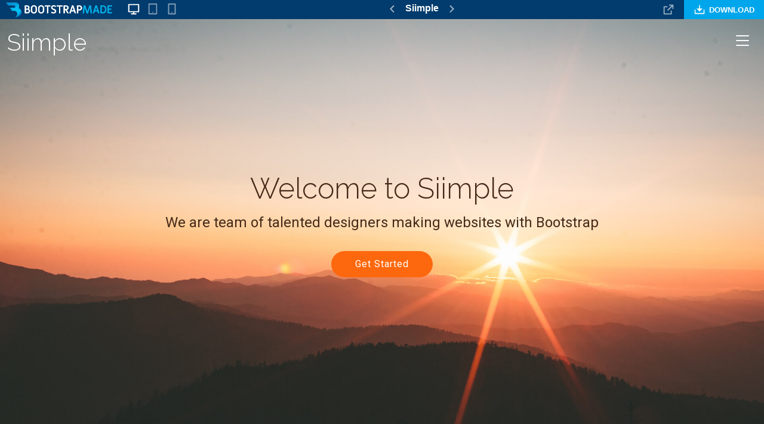

--- FILE ---
content_type: text/html; charset=UTF-8
request_url: https://bootstrapmade.com/demo/Siimple/
body_size: 1011
content:
<!DOCTYPE html>
<html>

<head>
  <meta charset="UTF-8">
  <meta name="viewport" content="width=device-width, initial-scale=1.0">
  <title>Siimple Bootstrap Template Demo</title>
  <meta name="robots" content="noindex, nofollow">
    <link rel="stylesheet" href="https://bootstrapmade.com/assets/css/demo.css?v=117">
  </head>

<body>
  <header id="header">

    <div class="logo">
      <a href="https://bootstrapmade.com/" rel="home" title="Back to BootstrapMade Homepage"><img alt="BootstrapMade" src="https://bootstrapmade.com/assets/img/logo.png"></a>
    </div>
    <div class="preview-devices">
      <ul>
        <li class="preview-test preview-devices-active" id="preview-test-desktop" title="Desktop preview of the  Siimple template"><a href=""><svg class="icon icon-preview"  fill="currentColor"><use xlink:href="https://bootstrapmade.com/assets/img/icons.svg#preview"/></svg></a></li>
        <li class="preview-test" id="preview-test-tablet" title="Tablet preview of the Siimple template"><a href=""><svg class="icon icon-tablet"  fill="currentColor"><use xlink:href="https://bootstrapmade.com/assets/img/icons.svg#tablet"/></svg></a></li>
        <li class="preview-test" id="preview-test-mobile" title="Mobile preview of the Siimple template"><a href=""><svg class="icon icon-smartphone"  fill="currentColor"><use xlink:href="https://bootstrapmade.com/assets/img/icons.svg#smartphone"/></svg></a></li>
      </ul>
    </div>

    <div class="current-template">
              <a href="https://bootstrapmade.com/demo/WeBuild/" title="Previous Template: WeBuild" target="_top"><svg class="icon icon-chevron-left"  fill="currentColor"><use xlink:href="https://bootstrapmade.com/assets/img/icons.svg#chevron-left"/></svg></a>
            <a class="template-home" href="https://bootstrapmade.com/free-bootstrap-landing-page/" title="Siimple Template Home Page">Siimple</a>
            <a href="https://bootstrapmade.com/demo/Amoeba/" title="Next Template: Amoeba" target="_top"><svg class="icon icon-chevron-right"  fill="currentColor"><use xlink:href="https://bootstrapmade.com/assets/img/icons.svg#chevron-right"/></svg></a>
          </div>
    
    <div class="navigate">
      <a href="https://bootstrapmade.com/content/demo/Siimple/" target="_top" title="Hide the demo bar"><svg class="icon icon-external-link"  fill="currentColor"><use xlink:href="https://bootstrapmade.com/assets/img/icons.svg#external-link"/></svg></a>
      <a class="download" href="https://bootstrapmade.com/free-bootstrap-landing-page/#download" title="Download the Siimple Template"><svg class="icon icon-download"  fill="currentColor"><use xlink:href="https://bootstrapmade.com/assets/img/icons.svg#download"/></svg> <span>Download</span></a>
    </div>

  </header>


  <div id="preview">
    <iframe id="preview-frame" class="preview-desktop" src="https://bootstrapmade.com/content/demo/Siimple/" frameborder="0"></iframe>
  </div>

  <script src="https://bootstrapmade.com/assets/js/demo.js?v=117"></script>
  <script async src="https://www.googletagmanager.com/gtag/js?id=G-P7JSYB1CSP"></script><script>window.dataLayer = window.dataLayer || []; function gtag(){dataLayer.push(arguments);} gtag('js', new Date()); gtag('config', 'G-P7JSYB1CSP');</script>
<script defer src="https://static.cloudflareinsights.com/beacon.min.js/vcd15cbe7772f49c399c6a5babf22c1241717689176015" integrity="sha512-ZpsOmlRQV6y907TI0dKBHq9Md29nnaEIPlkf84rnaERnq6zvWvPUqr2ft8M1aS28oN72PdrCzSjY4U6VaAw1EQ==" data-cf-beacon='{"version":"2024.11.0","token":"68c5ca450bae485a842ff76066d69420","server_timing":{"name":{"cfCacheStatus":true,"cfEdge":true,"cfExtPri":true,"cfL4":true,"cfOrigin":true,"cfSpeedBrain":true},"location_startswith":null}}' crossorigin="anonymous"></script>
</body>

</html>


--- FILE ---
content_type: text/html
request_url: https://bootstrapmade.com/content/demo/Siimple/
body_size: 3873
content:
<!DOCTYPE html>
<html lang="en">

<head>
  <meta charset="utf-8">
  <meta content="width=device-width, initial-scale=1.0" name="viewport">
  <title>Index - Siimple Bootstrap Template</title>
  <meta name="description" content="">
  <meta name="keywords" content="">

  <meta name="robots" content="noindex, nofollow">

  <!-- Favicons -->
  <link href="assets/img/favicon.png" rel="icon">
  <link href="assets/img/apple-touch-icon.png" rel="apple-touch-icon">

  <!-- Fonts -->
  <link href="https://fonts.googleapis.com" rel="preconnect">
  <link href="https://fonts.gstatic.com" rel="preconnect" crossorigin>
  <link href="https://fonts.googleapis.com/css2?family=Roboto:ital,wght@0,100;0,300;0,400;0,500;0,700;0,900;1,100;1,300;1,400;1,500;1,700;1,900&family=Poppins:ital,wght@0,100;0,200;0,300;0,400;0,500;0,600;0,700;0,800;0,900;1,100;1,200;1,300;1,400;1,500;1,600;1,700;1,800;1,900&family=Raleway:ital,wght@0,100;0,200;0,300;0,400;0,500;0,600;0,700;0,800;0,900;1,100;1,200;1,300;1,400;1,500;1,600;1,700;1,800;1,900&display=swap" rel="stylesheet">

  <!-- Vendor CSS Files -->
  <link href="../../vendors/bootstrap/css/bootstrap.min.css" rel="stylesheet">
  <link href="../../vendors/bootstrap-icons/bootstrap-icons.css" rel="stylesheet">
  <link href="../../vendors/aos/aos.css" rel="stylesheet">

  <!-- Main CSS File -->
  <link href="assets/css/main.css" rel="stylesheet">

  <!-- =======================================================
  * Template Name: Siimple
  * Template URL: https://bootstrapmade.com/free-bootstrap-landing-page/
  * Updated: Aug 07 2024 with Bootstrap v5.3.3
  * Author: BootstrapMade.com
  * License: https://bootstrapmade.com/license/
  ======================================================== -->
</head>

<body class="index-page">

  <header id="header" class="header d-flex align-items-center fixed-top">
    <div class="container-fluid position-relative d-flex align-items-center justify-content-between">

      <a href="index.html" class="logo d-flex align-items-center">
        <!-- Uncomment the line below if you also wish to use an image logo -->
        <!-- <img src="assets/img/logo.png" alt=""> -->
        <h1 class="sitename">Siimple</h1>
      </a>

      <nav id="navmenu" class="navmenu">
        <ul>
          <li><a href="#hero" class="active">Home</a></li>
          <li><a href="#about">About</a></li>
          <li><a href="#why-us">Why Us</a></li>
          <li><a href="#services">Services</a></li>
          <li class="dropdown"><a href="#"><span>Dropdown</span> <i class="bi bi-chevron-down toggle-dropdown"></i></a>
            <ul>
              <li><a href="#">Dropdown 1</a></li>
              <li class="dropdown"><a href="#"><span>Deep Dropdown</span> <i class="bi bi-chevron-down toggle-dropdown"></i></a>
                <ul>
                  <li><a href="#">Deep Dropdown 1</a></li>
                  <li><a href="#">Deep Dropdown 2</a></li>
                  <li><a href="#">Deep Dropdown 3</a></li>
                  <li><a href="#">Deep Dropdown 4</a></li>
                  <li><a href="#">Deep Dropdown 5</a></li>
                </ul>
              </li>
              <li><a href="#">Dropdown 2</a></li>
              <li><a href="#">Dropdown 3</a></li>
              <li><a href="#">Dropdown 4</a></li>
            </ul>
          </li>
          <li><a href="#contact">Contact</a></li>
        </ul>
        <i class="mobile-nav-toggle d-xl-none bi bi-list"></i>
      </nav>

    </div>
  </header>

  <main class="main">

    <!-- Hero Section -->
    <section id="hero" class="hero section">

      <img src="assets/img/hero-bg.jpg" alt="" data-aos="fade-in" class="">

      <div class="container text-center" data-aos="fade-up" data-aos-delay="100">
        <div class="row justify-content-center">
          <div class="col-lg-8">
            <h2>Welcome to Siimple</h2>
            <p>We are team of talented designers making websites with Bootstrap</p>
            <a href="#about" class="btn-get-started">Get Started</a>
          </div>
        </div>
      </div>

    </section><!-- /Hero Section -->

    <!-- About Section -->
    <section id="about" class="about section">

      <!-- Section Title -->
      <div class="container section-title" data-aos="fade-up">
        <h2>About Us</h2>
        <p>Necessitatibus eius consequatur ex aliquid fuga eum quidem sint consectetur velit</p>
      </div><!-- End Section Title -->

      <div class="container" data-aos="fade-up" data-aos-delay="100">

        <div class="row gy-4">
          <div class="col-lg-6">
            <img src="assets/img/about.jpg" class="img-fluid" alt="">
          </div>
          <div class="col-lg-6 content">
            <h3>Voluptatem dignissimos provident</h3>
            <p class="fst-italic">
              Lorem ipsum dolor sit amet, consectetur adipiscing elit, sed do eiusmod tempor incididunt ut labore et dolore
              magna aliqua.
            </p>
            <ul>
              <li><i class="bi bi-check2-all"></i> <span>Ullamco laboris nisi ut aliquip ex ea commodo consequat.</span></li>
              <li><i class="bi bi-check2-all"></i> <span>Duis aute irure dolor in reprehenderit in voluptate velit.</span></li>
              <li><i class="bi bi-check2-all"></i> <span>Ullamco laboris nisi ut aliquip ex ea commodo consequat. Duis aute irure dolor in reprehenderit in voluptate trideta storacalaperda mastiro dolore eu fugiat nulla pariatur.</span></li>
            </ul>
            <p>
              Ullamco laboris nisi ut aliquip ex ea commodo consequat. Duis aute irure dolor in reprehenderit in voluptate
              velit esse cillum dolore eu fugiat nulla pariatur. Excepteur sint occaecat cupidatat non proident
            </p>
          </div>
        </div>

      </div>

    </section><!-- /About Section -->

    <!-- Why Us Section -->
    <section id="why-us" class="why-us section">

      <!-- Section Title -->
      <div class="container section-title" data-aos="fade-up">
        <h2>Why Us</h2>
        <p>Necessitatibus eius consequatur ex aliquid fuga eum quidem sint consectetur velit</p>
      </div><!-- End Section Title -->

      <div class="container">

        <div class="row gy-4" data-aos="fade-up" data-aos-delay="100">

          <div class="col-md-4">
            <div class="card">
              <div class="img">
                <img src="assets/img/why-us-1.jpg" alt="" class="img-fluid">
                <div class="icon"><i class="bi bi-hdd-stack"></i></div>
              </div>
              <h2 class="title"><a href="#" class="stretched-link">Our Mission</a></h2>
              <p>
                Lorem ipsum dolor sit amet, consectetur elit, sed do eiusmod tempor ut labore et dolore magna aliqua. Ut enim ad minim veniam, quis nostrud exercitation ullamco laboris nisi ut aliquip ex ea commodo consequat.
              </p>
            </div>
          </div><!-- End Card Item -->

          <div class="col-md-4" data-aos="fade-up" data-aos-delay="200">
            <div class="card">
              <div class="img">
                <img src="assets/img/why-us-2.jpg" alt="" class="img-fluid">
                <div class="icon"><i class="bi bi-brightness-high"></i></div>
              </div>
              <h2 class="title"><a href="#" class="stretched-link">Our Plan</a></h2>
              <p>
                Sed ut perspiciatis unde omnis iste natus error sit voluptatem doloremque laudantium, totam rem aperiam, eaque ipsa quae ab illo inventore veritatis et quasi architecto beatae vitae dicta sunt explicabo.
              </p>
            </div>
          </div><!-- End Card Item -->

          <div class="col-md-4" data-aos="fade-up" data-aos-delay="300">
            <div class="card">
              <div class="img">
                <img src="assets/img/why-us-3.jpg" alt="" class="img-fluid">
                <div class="icon"><i class="bi bi-calendar4-week"></i></div>
              </div>
              <h2 class="title"><a href="#" class="stretched-link">Our Vision</a></h2>
              <p>
                Nemo enim ipsam voluptatem quia voluptas sit aut odit aut fugit, sed quia magni dolores eos qui ratione voluptatem sequi nesciunt Neque porro quisquam est, qui dolorem ipsum quia dolor sit amet.
              </p>
            </div>
          </div><!-- End Card Item -->

        </div>

      </div>

    </section><!-- /Why Us Section -->

    <!-- Services Section -->
    <section id="services" class="services section light-background">

      <!-- Section Title -->
      <div class="container section-title" data-aos="fade-up">
        <h2>Services</h2>
        <p>Necessitatibus eius consequatur ex aliquid fuga eum quidem sint consectetur velit</p>
      </div><!-- End Section Title -->

      <div class="container">

        <div class="row gy-4">

          <div class="col-lg-4 col-md-6" data-aos="fade-up" data-aos-delay="100">
            <div class="service-item  position-relative">
              <div class="icon">
                <i class="bi bi-activity"></i>
              </div>
              <a href="service-details.html" class="stretched-link">
                <h3>Nesciunt Mete</h3>
              </a>
              <p>Provident nihil minus qui consequatur non omnis maiores. Eos accusantium minus dolores iure perferendis tempore et consequatur.</p>
            </div>
          </div><!-- End Service Item -->

          <div class="col-lg-4 col-md-6" data-aos="fade-up" data-aos-delay="200">
            <div class="service-item position-relative">
              <div class="icon">
                <i class="bi bi-broadcast"></i>
              </div>
              <a href="service-details.html" class="stretched-link">
                <h3>Eosle Commodi</h3>
              </a>
              <p>Ut autem aut autem non a. Sint sint sit facilis nam iusto sint. Libero corrupti neque eum hic non ut nesciunt dolorem.</p>
            </div>
          </div><!-- End Service Item -->

          <div class="col-lg-4 col-md-6" data-aos="fade-up" data-aos-delay="300">
            <div class="service-item position-relative">
              <div class="icon">
                <i class="bi bi-easel"></i>
              </div>
              <a href="service-details.html" class="stretched-link">
                <h3>Ledo Markt</h3>
              </a>
              <p>Ut excepturi voluptatem nisi sed. Quidem fuga consequatur. Minus ea aut. Vel qui id voluptas adipisci eos earum corrupti.</p>
            </div>
          </div><!-- End Service Item -->

          <div class="col-lg-4 col-md-6" data-aos="fade-up" data-aos-delay="400">
            <div class="service-item position-relative">
              <div class="icon">
                <i class="bi bi-bounding-box-circles"></i>
              </div>
              <a href="service-details.html" class="stretched-link">
                <h3>Asperiores Commodit</h3>
              </a>
              <p>Non et temporibus minus omnis sed dolor esse consequatur. Cupiditate sed error ea fuga sit provident adipisci neque.</p>
              <a href="service-details.html" class="stretched-link"></a>
            </div>
          </div><!-- End Service Item -->

          <div class="col-lg-4 col-md-6" data-aos="fade-up" data-aos-delay="500">
            <div class="service-item position-relative">
              <div class="icon">
                <i class="bi bi-calendar4-week"></i>
              </div>
              <a href="service-details.html" class="stretched-link">
                <h3>Velit Doloremque</h3>
              </a>
              <p>Cumque et suscipit saepe. Est maiores autem enim facilis ut aut ipsam corporis aut. Sed animi at autem alias eius labore.</p>
              <a href="service-details.html" class="stretched-link"></a>
            </div>
          </div><!-- End Service Item -->

          <div class="col-lg-4 col-md-6" data-aos="fade-up" data-aos-delay="600">
            <div class="service-item position-relative">
              <div class="icon">
                <i class="bi bi-chat-square-text"></i>
              </div>
              <a href="service-details.html" class="stretched-link">
                <h3>Dolori Architecto</h3>
              </a>
              <p>Hic molestias ea quibusdam eos. Fugiat enim doloremque aut neque non et debitis iure. Corrupti recusandae ducimus enim.</p>
              <a href="service-details.html" class="stretched-link"></a>
            </div>
          </div><!-- End Service Item -->

        </div>

      </div>

    </section><!-- /Services Section -->

    <!-- Contact Section -->
    <section id="contact" class="contact section">

      <!-- Section Title -->
      <div class="container section-title" data-aos="fade-up">
        <h2>Contact Us</h2>
        <p>Necessitatibus eius consequatur ex aliquid fuga eum quidem sint consectetur velit</p>
      </div><!-- End Section Title -->

      <div class="container" data-aos="fade-up" data-aos-delay="100">

        <div class="row gy-4" data-aos="fade-up" data-aos-delay="200">

          <div class="col-lg-4">
            <div class="info-item d-flex flex-column justify-content-center align-items-center">
              <i class="bi bi-geo-alt"></i>
              <h3>Address</h3>
              <p>A108 Adam Street, New York, NY 535022</p>
            </div>
          </div><!-- End Info Item -->

          <div class="col-lg-4">
            <div class="info-item d-flex flex-column justify-content-center align-items-center info-item-borders">
              <i class="bi bi-telephone"></i>
              <h3>Call Us</h3>
              <p>+1 5589 55488 55</p>
            </div>
          </div><!-- End Info Item -->

          <div class="col-lg-4">
            <div class="info-item d-flex flex-column justify-content-center align-items-center">
              <i class="bi bi-envelope"></i>
              <h3>Email Us</h3>
              <p><a href="/cdn-cgi/l/email-protection" class="__cf_email__" data-cfemail="f79e999198b7928f969a879b92d994989a">[email&#160;protected]</a></p>
            </div>
          </div><!-- End Info Item -->

        </div>

        <form action="forms/contact.php" method="post" class="php-email-form" data-aos="fade-up" data-aos-delay="300">
          <div class="row gy-4">

            <div class="col-md-6">
              <input type="text" name="name" class="form-control" placeholder="Your Name" required="">
            </div>

            <div class="col-md-6 ">
              <input type="email" class="form-control" name="email" placeholder="Your Email" required="">
            </div>

            <div class="col-md-12">
              <input type="text" class="form-control" name="subject" placeholder="Subject" required="">
            </div>

            <div class="col-md-12">
              <textarea class="form-control" name="message" rows="6" placeholder="Message" required=""></textarea>
            </div>

            <div class="col-md-12 text-center">
              <div class="loading">Loading</div>
              <div class="error-message"></div>
              <div class="sent-message">Your message has been sent. Thank you!</div>

              <button type="submit">Send Message</button>
            </div>

          </div>
        </form><!-- End Contact Form -->

      </div>

    </section><!-- /Contact Section -->

  </main>

  <footer id="footer" class="footer light-background">
    <div class="container">
      <h3 class="sitename">Siimple</h3>
      <p>Et aut eum quis fuga eos sunt ipsa nihil. Labore corporis magni eligendi fuga maxime saepe commodi placeat.</p>
      <div class="social-links d-flex justify-content-center">
        <a href=""><i class="bi bi-twitter-x"></i></a>
        <a href=""><i class="bi bi-facebook"></i></a>
        <a href=""><i class="bi bi-instagram"></i></a>
        <a href=""><i class="bi bi-skype"></i></a>
        <a href=""><i class="bi bi-linkedin"></i></a>
      </div>
      <div class="container">
        <div class="copyright">
          <span>Copyright</span> <strong class="px-1 sitename">Siimple</strong> <span>All Rights Reserved</span>
        </div>
        <div class="credits">
          <!-- All the links in the footer should remain intact. -->
          <!-- You can delete the links only if you've purchased the pro version. -->
          <!-- Licensing information: https://bootstrapmade.com/license/ -->
          <!-- Purchase the pro version with working PHP/AJAX contact form: [buy-url] -->
          Designed by <a href="https://bootstrapmade.com/">BootstrapMade</a>
        </div>
      </div>
    </div>
  </footer>

  <!-- Scroll Top -->
  <a href="#" id="scroll-top" class="scroll-top d-flex align-items-center justify-content-center"><i class="bi bi-arrow-up-short"></i></a>

  <!-- Preloader -->
  <div id="preloader"></div>

  <!-- Vendor JS Files -->
  <script data-cfasync="false" src="/cdn-cgi/scripts/5c5dd728/cloudflare-static/email-decode.min.js"></script><script src="../../vendors/bootstrap/js/bootstrap.bundle.min.js"></script>
  <script src="../../vendors/php-email-form/validate.js"></script>
  <script src="../../vendors/aos/aos.js"></script>

  <!-- Main JS File -->
  <script src="assets/js/main.js"></script>

<script defer src="https://static.cloudflareinsights.com/beacon.min.js/vcd15cbe7772f49c399c6a5babf22c1241717689176015" integrity="sha512-ZpsOmlRQV6y907TI0dKBHq9Md29nnaEIPlkf84rnaERnq6zvWvPUqr2ft8M1aS28oN72PdrCzSjY4U6VaAw1EQ==" data-cf-beacon='{"version":"2024.11.0","token":"68c5ca450bae485a842ff76066d69420","server_timing":{"name":{"cfCacheStatus":true,"cfEdge":true,"cfExtPri":true,"cfL4":true,"cfOrigin":true,"cfSpeedBrain":true},"location_startswith":null}}' crossorigin="anonymous"></script>
</body>

</html>

--- FILE ---
content_type: text/css
request_url: https://bootstrapmade.com/assets/css/demo.css?v=117
body_size: 421
content:
*,::after,::before{box-sizing:border-box}body,html{height:100%}body{margin:0;overflow:hidden;background:#000 url(../img/demo-bg.jpg) 0 0 repeat;position:relative;font-family:-apple-system,BlinkMacSystemFont,"Segoe UI",Roboto,Helvetica,Arial,sans-serif,"Apple Color Emoji","Segoe UI Emoji","Segoe UI Symbol"}#header{position:absolute;left:0;right:0;top:0;height:32px;background:#023b6d;display:flex;align-items:center}.logo{padding-left:10px}.logo img{height:25px}.logo a{display:flex}.logo strong{margin-left:6px;text-transform:uppercase}.logo strong span{color:#00a6eb}@media (max-width:768px){.logo{display:none}}.preview-devices{margin-top:2px}.preview-devices ul{margin:0 0 0 20px;padding:0;list-style:none;list-style-type:none;display:flex;align-items:center}.preview-devices a{transition:.3s;color:rgba(255,255,255,.5);display:inline-block;padding:5px 5px}.preview-devices a .icon{width:22px;height:22px}.preview-devices a:hover{color:#fff}.preview-devices .preview-devices-active a{color:#fff}@media (max-width:1024px){.preview-devices{display:none}}.navigate{display:flex;margin-left:auto;align-items:center}.navigate .icon{width:22px;height:22px}.navigate a{transition:.3s;color:rgba(255,255,255,.6);display:flex;align-items:center;justify-content:center;text-decoration:none}.navigate a:hover{color:#fff}.navigate .download{background:#00a6eb;color:#fff;font-size:13px;padding:0 16px;height:32px;font-weight:700;text-transform:uppercase;margin-left:15px;white-space:nowrap}.navigate .download .icon{width:20px;height:20px}.navigate .download span{padding-left:6px}.navigate .download:hover{background:#00b4ff}@media (max-width:768px){.navigate .download{padding:0 10px;font-size:12px;margin-left:10px}.navigate .download .icon{display:none}}.current-template{margin-top:-2px;display:flex;align-items:center;justify-content:center;padding-left:10px}@media (min-width:768px){.current-template{padding-left:0;margin-left:auto}}.current-template .icon{width:24px;height:24px}.current-template a{transition:.3s;color:rgba(255,255,255,.6);display:flex;align-items:center;justify-content:center;text-decoration:none}.current-template a:hover{color:#fff}.current-template .template-home{font-size:16px;padding:0;font-weight:700;color:#fff;margin:-2px 10px 0 10px;line-height:0;text-decoration:none}#preview{position:absolute;left:0;right:0;top:32px;bottom:0;transition:all .2s}#preview-frame{border:0;position:absolute}.preview-desktop{left:0;width:100%;height:100%}.preview-tablet{width:768px;height:100%;left:calc(50% - 384px)}.preview-mobile{width:380px;height:680px;left:calc(50% - 190px);top:0;margin-top:20px}

--- FILE ---
content_type: text/css
request_url: https://bootstrapmade.com/content/demo/Siimple/assets/css/main.css
body_size: 3873
content:
/**
* Template Name: Siimple
* Template URL: https://bootstrapmade.com/free-bootstrap-landing-page/
* Updated: Aug 07 2024 with Bootstrap v5.3.3
* Author: BootstrapMade.com
* License: https://bootstrapmade.com/license/
*/

/*--------------------------------------------------------------
# Font & Color Variables
# Help: https://bootstrapmade.com/color-system/
--------------------------------------------------------------*/
/* Fonts */
:root {
  --default-font: "Roboto",  system-ui, -apple-system, "Segoe UI", Roboto, "Helvetica Neue", Arial, "Noto Sans", "Liberation Sans", sans-serif, "Apple Color Emoji", "Segoe UI Emoji", "Segoe UI Symbol", "Noto Color Emoji";
  --heading-font: "Raleway",  sans-serif;
  --nav-font: "Poppins",  sans-serif;
}

/* Global Colors - The following color variables are used throughout the website. Updating them here will change the color scheme of the entire website */
:root { 
  --background-color: #ffffff; /* Background color for the entire website, including individual sections */
  --default-color: #444444; /* Default color used for the majority of the text content across the entire website */
  --heading-color: #462918; /* Color for headings, subheadings and title throughout the website */
  --accent-color: #fd680e; /* Accent color that represents your brand on the website. It's used for buttons, links, and other elements that need to stand out */
  --surface-color: #ffffff; /* The surface color is used as a background of boxed elements within sections, such as cards, icon boxes, or other elements that require a visual separation from the global background. */
  --contrast-color: #ffffff; /* Contrast color for text, ensuring readability against backgrounds of accent, heading, or default colors. */
}

/* Nav Menu Colors - The following color variables are used specifically for the navigation menu. They are separate from the global colors to allow for more customization options */
:root {
  --nav-color: #ffffff;  /* The default color of the main navmenu links */
  --nav-hover-color: #fd680e; /* Applied to main navmenu links when they are hovered over or active */
  --nav-mobile-background-color: #0a0a0a; /* Used as the background color for mobile navigation menu */
  --nav-dropdown-background-color: #3b3b3b; /* Used as the background color for dropdown items that appear when hovering over primary navigation items */
  --nav-dropdown-color: #ffffff; /* Used for navigation links of the dropdown items in the navigation menu. */
  --nav-dropdown-hover-color: #fd680e; /* Similar to --nav-hover-color, this color is applied to dropdown navigation links when they are hovered over. */
}

/* Color Presets - These classes override global colors when applied to any section or element, providing reuse of the sam color scheme. */

.light-background {
  --background-color: #f8f4f2;
  --surface-color: #ffffff;
}

.dark-background {
  --background-color: #6f6f6f;
  --default-color: #ffffff;
  --heading-color: #ffffff;
  --surface-color: #898989;
  --contrast-color: #ffffff;
}

/* Smooth scroll */
:root {
  scroll-behavior: smooth;
}

/*--------------------------------------------------------------
# General Styling & Shared Classes
--------------------------------------------------------------*/
body {
  color: var(--default-color);
  background-color: var(--background-color);
  font-family: var(--default-font);
}

a {
  color: var(--accent-color);
  text-decoration: none;
  transition: 0.3s;
}

a:hover {
  color: color-mix(in srgb, var(--accent-color), transparent 25%);
  text-decoration: none;
}

h1,
h2,
h3,
h4,
h5,
h6 {
  color: var(--heading-color);
  font-family: var(--heading-font);
}

/* PHP Email Form Messages
------------------------------*/
.php-email-form .error-message {
  display: none;
  background: #df1529;
  color: #ffffff;
  text-align: left;
  padding: 15px;
  margin-bottom: 24px;
  font-weight: 600;
}

.php-email-form .sent-message {
  display: none;
  color: #ffffff;
  background: #059652;
  text-align: center;
  padding: 15px;
  margin-bottom: 24px;
  font-weight: 600;
}

.php-email-form .loading {
  display: none;
  background: var(--surface-color);
  text-align: center;
  padding: 15px;
  margin-bottom: 24px;
}

.php-email-form .loading:before {
  content: "";
  display: inline-block;
  border-radius: 50%;
  width: 24px;
  height: 24px;
  margin: 0 10px -6px 0;
  border: 3px solid var(--accent-color);
  border-top-color: var(--surface-color);
  animation: php-email-form-loading 1s linear infinite;
}

@keyframes php-email-form-loading {
  0% {
    transform: rotate(0deg);
  }

  100% {
    transform: rotate(360deg);
  }
}

/*--------------------------------------------------------------
# Global Header
--------------------------------------------------------------*/
.header {
  --background-color: rgba(0, 0, 0, 0);
  --default-color: #ffffff;
  --heading-color: #ffffff;
  color: var(--default-color);
  background-color: var(--background-color);
  padding: 15px 0;
  transition: all 0.5s;
  z-index: 997;
}

.header .logo {
  line-height: 1;
}

.header .logo img {
  max-height: 32px;
  margin-right: 8px;
}

.header .logo h1 {
  font-size: 40px;
  margin: 0;
  font-weight: 300;
  color: var(--heading-color);
}

/* Global Header on Scroll
------------------------------*/
.scrolled .header {
  --background-color: #6f6f6f;
}

/*--------------------------------------------------------------
# Navigation Menu
--------------------------------------------------------------*/
/* Navmenu */
.mobile-nav-toggle {
  color: var(--nav-color);
  position: fixed;
  top: 20px;
  right: 20px;
  font-size: 32px;
  line-height: 0;
  cursor: pointer;
  display: block !important;
  z-index: 998;
  transition: 0.3s;
}

.mobile-nav-toggle:hover {
  color: var(--nav-hover-color);
}

.navmenu {
  position: fixed;
  top: 0;
  bottom: 0;
  right: -300px;
  z-index: 997;
  transition: 0.3s;
  width: 300px;
  overflow: hidden;
}

.navmenu ul {
  display: block;
  list-style: none;
  padding: 10px 0;
  margin: 0;
  overflow-y: auto;
  transition: 0.3s;
  z-index: 998;
}

.navmenu a,
.navmenu a:focus {
  color: var(--nav-dropdown-color);
  padding: 10px 20px;
  font-family: var(--nav-font);
  font-size: 17px;
  font-weight: 500;
  display: flex;
  align-items: center;
  justify-content: space-between;
  white-space: nowrap;
  transition: 0.3s;
}

.navmenu a i,
.navmenu a:focus i {
  font-size: 12px;
  line-height: 0;
  margin-left: 5px;
  width: 30px;
  height: 30px;
  display: flex;
  align-items: center;
  justify-content: center;
  border-radius: 50%;
  transition: 0.3s;
  background-color: color-mix(in srgb, var(--accent-color), transparent 90%);
}

.navmenu a i:hover,
.navmenu a:focus i:hover {
  background-color: var(--accent-color);
  color: var(--contrast-color);
}

.navmenu a:hover,
.navmenu .active,
.navmenu .active:focus {
  color: var(--nav-dropdown-hover-color);
}

.navmenu .active i,
.navmenu .active:focus i {
  background-color: var(--accent-color);
  color: var(--contrast-color);
  transform: rotate(180deg);
}

.navmenu .dropdown ul {
  position: static;
  display: none;
  z-index: 99;
  padding: 10px 0;
  margin: 10px 20px;
  box-shadow: none;
  transition: all 0.5s ease-in-out;
}

.navmenu .dropdown>.dropdown-active {
  display: block;
  background-color: var(--nav-dropdown-background-color);
  border: 1px solid color-mix(in srgb, var(--nav-dropdown-color), transparent 90%);
}

.mobile-nav-active {
  overflow: hidden;
}

.mobile-nav-active .mobile-nav-toggle {
  right: 310px;
  font-size: 36px;
}

.mobile-nav-active .navmenu {
  position: fixed;
  overflow: hidden;
  top: 0;
  bottom: 0;
  right: 0;
  background-color: var(--nav-mobile-background-color);
  transition: 0.3s;
}

/*--------------------------------------------------------------
# Global Footer
--------------------------------------------------------------*/
.footer {
  color: var(--default-color);
  background-color: var(--background-color);
  font-size: 14px;
  text-align: center;
  padding: 30px 0;
  position: relative;
}

.footer h3 {
  font-size: 36px;
  font-weight: 300;
  position: relative;
  padding: 0;
  margin: 0 0 15px 0;
}

.footer p {
  font-size: 15;
  font-style: italic;
  padding: 0;
  margin: 0 0 30px 0;
}

.footer .social-links {
  margin: 0 0 30px 0;
}

.footer .social-links a {
  font-size: 16px;
  display: flex;
  align-items: center;
  justify-content: center;
  background: var(--accent-color);
  color: var(--contrast-color);
  line-height: 1;
  margin: 0 4px;
  border-radius: 50%;
  text-align: center;
  width: 36px;
  height: 36px;
  transition: 0.3s;
}

.footer .social-links a:hover {
  background: color-mix(in srgb, var(--accent-color), transparent 20%);
  text-decoration: none;
}

.footer .copyright {
  padding-top: 25px;
  border-top: 1px solid color-mix(in srgb, var(--default-color), transparent 90%);
}

.footer .credits {
  font-size: 13px;
  padding-top: 5px;
}

/*--------------------------------------------------------------
# Preloader
--------------------------------------------------------------*/
#preloader {
  position: fixed;
  inset: 0;
  z-index: 9999;
  overflow: hidden;
  background-color: var(--background-color);
  transition: all 0.6s ease-out;
}

#preloader:before {
  content: "";
  position: fixed;
  top: calc(50% - 30px);
  left: calc(50% - 30px);
  border: 6px solid var(--accent-color);
  border-top-color: color-mix(in srgb, var(--accent-color), transparent 90%);
  border-radius: 50%;
  width: 60px;
  height: 60px;
  animation: animate-preloader 1s linear infinite;
}

@keyframes animate-preloader {
  0% {
    transform: rotate(0deg);
  }

  100% {
    transform: rotate(360deg);
  }
}

/*--------------------------------------------------------------
# Scroll Top Button
--------------------------------------------------------------*/
.scroll-top {
  position: fixed;
  visibility: hidden;
  opacity: 0;
  right: 15px;
  bottom: -15px;
  z-index: 99999;
  background-color: var(--accent-color);
  width: 44px;
  height: 44px;
  border-radius: 50px;
  transition: all 0.4s;
}

.scroll-top i {
  font-size: 24px;
  color: var(--contrast-color);
  line-height: 0;
}

.scroll-top:hover {
  background-color: color-mix(in srgb, var(--accent-color), transparent 20%);
  color: var(--contrast-color);
}

.scroll-top.active {
  visibility: visible;
  opacity: 1;
  bottom: 15px;
}

/*--------------------------------------------------------------
# Disable aos animation delay on mobile devices
--------------------------------------------------------------*/
@media screen and (max-width: 768px) {
  [data-aos-delay] {
    transition-delay: 0 !important;
  }
}

/*--------------------------------------------------------------
# Global Page Titles & Breadcrumbs
--------------------------------------------------------------*/
.page-title {
  color: var(--default-color);
  background-color: var(--background-color);
  padding: 160px 0 80px 0;
  text-align: center;
  position: relative;
}

.page-title:before {
  content: "";
  background-color: color-mix(in srgb, var(--background-color), transparent 50%);
  position: absolute;
  inset: 0;
}

.page-title h1 {
  font-size: 42px;
  font-weight: 700;
  margin-bottom: 10px;
}

.page-title .breadcrumbs ol {
  display: flex;
  flex-wrap: wrap;
  list-style: none;
  justify-content: center;
  padding: 0;
  margin: 0;
  font-size: 16px;
  font-weight: 400;
}

.page-title .breadcrumbs ol li+li {
  padding-left: 10px;
}

.page-title .breadcrumbs ol li+li::before {
  content: "/";
  display: inline-block;
  padding-right: 10px;
  color: color-mix(in srgb, var(--default-color), transparent 50%);
}

/*--------------------------------------------------------------
# Global Sections
--------------------------------------------------------------*/
section,
.section {
  color: var(--default-color);
  background-color: var(--background-color);
  padding: 60px 0;
  scroll-margin-top: 78px;
  overflow: clip;
}

/*--------------------------------------------------------------
# Global Section Titles
--------------------------------------------------------------*/
.section-title {
  text-align: center;
  padding-bottom: 60px;
  position: relative;
}

.section-title h2 {
  font-size: 32px;
  font-weight: 300;
  margin-bottom: 15px;
}

.section-title p {
  margin-bottom: 0;
}

/*--------------------------------------------------------------
# Hero Section
--------------------------------------------------------------*/
.hero {
  width: 100%;
  min-height: 100vh;
  position: relative;
  padding: 80px 0;
  display: flex;
  align-items: center;
  justify-content: center;
}

.hero img {
  position: absolute;
  inset: 0;
  display: block;
  width: 100%;
  height: 100%;
  object-fit: cover;
  z-index: 1;
}

.hero .container {
  position: relative;
  z-index: 3;
}

.hero h2 {
  margin: 0;
  font-size: 48px;
  font-weight: 300;
}

.hero p {
  margin: 10px 0 0 0;
  font-size: 24px;
  color: var(--heading-color);
}

.hero .btn-get-started {
  color: var(--contrast-color);
  background: var(--accent-color);
  font-weight: 400;
  font-size: 16px;
  letter-spacing: 1px;
  display: inline-block;
  padding: 10px 40px;
  margin: 30px 0 0 0;
  border-radius: 50px;
  transition: 0.3s;
}

.hero .btn-get-started:hover {
  background: color-mix(in srgb, var(--accent-color) 90%, white 15%);
}

@media (max-width: 768px) {
  .hero h2 {
    font-size: 32px;
  }

  .hero p {
    font-size: 18px;
  }
}

/*--------------------------------------------------------------
# About Section
--------------------------------------------------------------*/
.about .content h3 {
  font-size: 1.75rem;
  font-weight: 700;
}

.about .content .fst-italic {
  color: color-mix(in srgb, var(--default-color), var(--contrast-color) 50%);
}

.about .content ul {
  list-style: none;
  padding: 0;
}

.about .content ul li {
  padding: 10px 0 0 0;
  display: flex;
}

.about .content ul i {
  color: var(--accent-color);
  margin-right: 0.5rem;
  line-height: 1.2;
  font-size: 1.25rem;
}

.about .content p:last-child {
  margin-bottom: 0;
}

/*--------------------------------------------------------------
# Why Us Section
--------------------------------------------------------------*/
.why-us .card {
  background-color: var(--surface-color);
  color: var(--default-color);
  box-shadow: 0px 2px 12px rgba(0, 0, 0, 0.1);
  border-radius: 0;
  margin-bottom: 20px;
  border: 0;
  height: 100%;
  position: relative;
}

.why-us .card .img {
  position: relative;
  padding: 0;
}

.why-us .card .icon {
  color: var(--accent-color);
  background-color: color-mix(in srgb, var(--accent-color), white 92%);
  border: 4px solid var(--background-color);
  width: 72px;
  height: 72px;
  text-align: center;
  position: absolute;
  border-radius: 50%;
  left: calc(50% - 32px);
  bottom: -36px;
  display: flex;
  align-items: center;
  justify-content: center;
  font-size: 28px;
  line-height: 0;
  transition: 0.3s;
}

.why-us .card:hover .icon {
  background-color: var(--accent-color);
  color: var(--contrast-color);
}

.why-us .card h2 {
  text-align: center;
  font-weight: 700;
  font-size: 24px;
  padding: 0;
  margin: 50px 0 12px 0;
}

.why-us .card h2 a {
  color: var(--heading-color);
}

.why-us .card h2 a:hover {
  color: var(--accent-color);
}

.why-us .card p {
  font-size: 14px;
  line-height: 24px;
  margin-bottom: 0;
  padding: 0 30px 30px 30px;
}

/*--------------------------------------------------------------
# Services Section
--------------------------------------------------------------*/
.services .service-item {
  background-color: var(--surface-color);
  box-shadow: 0px 5px 90px 0px rgba(0, 0, 0, 0.1);
  padding: 60px 30px;
  transition: all ease-in-out 0.3s;
  border-radius: 18px;
  border-bottom: 5px solid var(--surface-color);
  height: 100%;
}

.services .service-item .icon {
  color: var(--contrast-color);
  background: var(--accent-color);
  margin: 0;
  width: 64px;
  height: 64px;
  border-radius: 50px;
  display: flex;
  align-items: center;
  justify-content: center;
  margin-bottom: 20px;
  font-size: 28px;
  transition: ease-in-out 0.3s;
}

.services .service-item h3 {
  font-weight: 700;
  margin: 10px 0 15px 0;
  font-size: 22px;
  transition: ease-in-out 0.3s;
}

.services .service-item p {
  line-height: 24px;
  font-size: 14px;
  margin-bottom: 0;
}

@media (min-width: 1365px) {
  .services .service-item:hover {
    transform: translateY(-10px);
    border-color: var(--accent-color);
  }

  .services .service-item:hover h3 {
    color: var(--accent-color);
  }
}

/*--------------------------------------------------------------
# Contact Section
--------------------------------------------------------------*/
.contact .info-item i {
  font-size: 20px;
  color: var(--accent-color);
  font-size: 36px;
  display: flex;
  justify-content: center;
  align-items: center;
  border-radius: 4px;
  transition: all 0.3s ease-in-out;
}

.contact .info-item h3 {
  font-size: 24px;
  font-weight: 700;
  margin: 20px 0;
}

.contact .info-item p {
  padding: 0;
  margin-bottom: 0;
  font-size: 14px;
}

@media (min-width: 992px) {
  .contact .info-item.info-item-borders {
    border-left: 1px solid color-mix(in srgb, var(--default-color), transparent 85%);
    border-right: 1px solid color-mix(in srgb, var(--default-color), transparent 85%);
  }
}

.contact .php-email-form {
  box-shadow: 0px 0px 20px rgba(0, 0, 0, 0.1);
  padding: 30px;
  margin-top: 30px;
}

@media (max-width: 575px) {
  .contact .php-email-form {
    padding: 20px;
  }
}

.contact .php-email-form input[type=text],
.contact .php-email-form input[type=email],
.contact .php-email-form textarea {
  font-size: 14px;
  padding: 10px 15px;
  box-shadow: none;
  border-radius: 0;
  color: var(--default-color);
  background-color: color-mix(in srgb, var(--background-color), transparent 50%);
  border-color: color-mix(in srgb, var(--default-color), transparent 80%);
}

.contact .php-email-form input[type=text]:focus,
.contact .php-email-form input[type=email]:focus,
.contact .php-email-form textarea:focus {
  border-color: var(--accent-color);
}

.contact .php-email-form input[type=text]::placeholder,
.contact .php-email-form input[type=email]::placeholder,
.contact .php-email-form textarea::placeholder {
  color: color-mix(in srgb, var(--default-color), transparent 70%);
}

.contact .php-email-form button[type=submit] {
  color: var(--contrast-color);
  background: var(--accent-color);
  border: 0;
  padding: 10px 30px;
  transition: 0.4s;
  border-radius: 50px;
}

.contact .php-email-form button[type=submit]:hover {
  background: color-mix(in srgb, var(--accent-color), transparent 20%);
}

/*--------------------------------------------------------------
# Service Details Section
--------------------------------------------------------------*/
.service-details .services-list {
  background-color: var(--surface-color);
  padding: 10px 30px;
  border: 1px solid color-mix(in srgb, var(--default-color), transparent 90%);
  margin-bottom: 20px;
}

.service-details .services-list a {
  display: block;
  line-height: 1;
  padding: 8px 0 8px 15px;
  border-left: 3px solid color-mix(in srgb, var(--default-color), transparent 70%);
  margin: 20px 0;
  color: color-mix(in srgb, var(--default-color), transparent 20%);
  transition: 0.3s;
}

.service-details .services-list a.active {
  color: var(--heading-color);
  font-weight: 700;
  border-color: var(--accent-color);
}

.service-details .services-list a:hover {
  border-color: var(--accent-color);
}

.service-details .services-img {
  margin-bottom: 20px;
}

.service-details h3 {
  font-size: 26px;
  font-weight: 700;
}

.service-details h4 {
  font-size: 20px;
  font-weight: 700;
}

.service-details p {
  font-size: 15px;
}

.service-details ul {
  list-style: none;
  padding: 0;
  font-size: 15px;
}

.service-details ul li {
  padding: 5px 0;
  display: flex;
  align-items: center;
}

.service-details ul i {
  font-size: 20px;
  margin-right: 8px;
  color: var(--accent-color);
}

/*--------------------------------------------------------------
# Starter Section Section
--------------------------------------------------------------*/
.starter-section {
  /* Add your styles here */
}

--- FILE ---
content_type: application/javascript
request_url: https://bootstrapmade.com/assets/js/demo.js?v=117
body_size: 175
content:
(()=>{function n(t){for(var e=t+"=",s=document.cookie.split(";"),r=0;r<s.length;r++){for(var i=s[r];i.charAt(0)===" ";)i=i.substring(1);if(i.indexOf(e)===0)return i.substring(e.length,i.length)}return""}function o(t,e,s){var r=new Date;r.setTime(r.getTime()+s*24*60*60*1e3);var i="expires="+r.toUTCString();document.cookie=t+"="+e+";"+i+";path=/"}if(!n("sitevisitor")){let t=new Object,e=new Date(Date().toLocaleString("de-DE",{timeZone:"Europe/Sofia"}));t.referer=document.referrer,t.request=location.pathname.substring(1),t.time=e.getFullYear()+"-"+("0"+(e.getMonth()+1)).slice(-2)+"-"+e.getDate()+" "+e.getHours()+":"+e.getMinutes()+":"+("0"+e.getSeconds()).slice(-2),o("sitevisitor",btoa(JSON.stringify(t)),365)}document.addEventListener("DOMContentLoaded",()=>{"use strict";document.querySelectorAll(".preview-test").forEach(e=>{e.addEventListener("click",function(s){s.preventDefault(),document.querySelector(".preview-devices-active").classList.remove("preview-devices-active"),this.classList.add("preview-devices-active"),document.querySelector("#preview-frame").className=this.id.replace("-test","")})})});})();


--- FILE ---
content_type: image/svg+xml
request_url: https://bootstrapmade.com/assets/img/icons.svg
body_size: 2034
content:
<?xml version="1.0" encoding="utf-8"?><svg xmlns="http://www.w3.org/2000/svg" xmlns:xlink="http://www.w3.org/1999/xlink">

  <symbol viewBox="0 0 24 24" fill="currentColor" id="facebook" xmlns="http://www.w3.org/2000/svg">
    <path fill-rule="evenodd" d="M14 13.5h2.5l1-4H14v-2c0-1.03 0-2 2-2h1.5V2.14c-.326-.043-1.557-.14-2.857-.14C11.928 2 10 3.657 10 6.7v2.8H7v4h3V22h4v-8.5z"/>
  </symbol>

  <symbol viewBox="0 0 24 24" fill="currentColor" id="search" xmlns="http://www.w3.org/2000/svg">
    <path fill-rule="evenodd" d="M19.023,16.977c-0.513-0.488-1.004-0.997-1.367-1.384c-0.372-0.378-0.596-0.653-0.596-0.653l-2.8-1.337 C15.34,12.37,16,10.763,16,9c0-3.859-3.14-7-7-7S2,5.141,2,9s3.14,7,7,7c1.763,0,3.37-0.66,4.603-1.739l1.337,2.8 c0,0,0.275,0.224,0.653,0.596c0.387,0.363,0.896,0.854,1.384,1.367c0.494,0.506,0.988,1.012,1.358,1.392 c0.362,0.388,0.604,0.646,0.604,0.646l2.121-2.121c0,0-0.258-0.242-0.646-0.604C20.035,17.965,19.529,17.471,19.023,16.977z M9,14 c-2.757,0-5-2.243-5-5s2.243-5,5-5s5,2.243,5,5S11.757,14,9,14z"/>
  </symbol>

  <symbol viewBox="0 0 24 24" fill="currentColor" id="chevron-down" xmlns="http://www.w3.org/2000/svg">
    <path fill-rule="evenodd" d="M12 13.172l4.95-4.95 1.414 1.414L12 16 5.636 9.636 7.05 8.222z"/>
  </symbol>
  
  <symbol viewBox="0 0 24 24" fill="currentColor" id="chevron-left" xmlns="http://www.w3.org/2000/svg">
    <path fill-rule="evenodd" d="M10.828 12l4.95 4.95-1.414 1.414L8 12l6.364-6.364 1.414 1.414z"/>
  </symbol>
  
  <symbol viewBox="0 0 24 24" fill="currentColor" id="chevron-right" xmlns="http://www.w3.org/2000/svg">
    <path fill-rule="evenodd" d="M13.172 12l-4.95-4.95 1.414-1.414L16 12l-6.364 6.364-1.414-1.414z"/>
  </symbol>
  
  <symbol viewBox="0 0 24 24" fill="currentColor" id="arrow-up" xmlns="http://www.w3.org/2000/svg">
    <path fill-rule="evenodd" d="M13 7.828V20h-2V7.828l-5.364 5.364-1.414-1.414L12 4l7.778 7.778-1.414 1.414L13 7.828z"/>
  </symbol>
  
  <symbol viewBox="0 0 24 24" fill="currentColor" id="download" xmlns="http://www.w3.org/2000/svg">
    <path fill-rule="evenodd" d="M13 10h5l-6 6-6-6h5V3h2v7zm-9 9h16v-7h2v8a1 1 0 0 1-1 1H3a1 1 0 0 1-1-1v-8h2v7z"/>
  </symbol>
 
  <symbol viewBox="0 0 24 24" fill="currentColor" id="preview" xmlns="http://www.w3.org/2000/svg">
    <path fill-rule="evenodd" d="M4 16h16V5H4v11zm9 2v2h4v2H7v-2h4v-2H2.992A.998.998 0 0 1 2 16.993V4.007C2 3.451 2.455 3 2.992 3h18.016c.548 0 .992.449.992 1.007v12.986c0 .556-.455 1.007-.992 1.007H13z"/>
  </symbol>
 
  <symbol viewBox="0 0 24 24" fill="currentColor" id="cart" xmlns="http://www.w3.org/2000/svg">
    <path fill-rule="evenodd" d="M4 16V4H2V2h3a1 1 0 0 1 1 1v12h12.438l2-8H8V5h13.72a1 1 0 0 1 .97 1.243l-2.5 10a1 1 0 0 1-.97.757H5a1 1 0 0 1-1-1zm2 7a2 2 0 1 1 0-4 2 2 0 0 1 0 4zm12 0a2 2 0 1 1 0-4 2 2 0 0 1 0 4z"/>
  </symbol>

  <symbol viewBox="0 0 24 24" fill="currentColor" id="user" xmlns="http://www.w3.org/2000/svg">
    <path fill-rule="evenodd" d="M4 22a8 8 0 1 1 16 0H4zm8-9c-3.315 0-6-2.685-6-6s2.685-6 6-6 6 2.685 6 6-2.685 6-6 6z"/>
  </symbol>

  <symbol viewBox="0 0 24 24" fill="currentColor" id="user2" xmlns="http://www.w3.org/2000/svg">
    <path fill-rule="evenodd" d="M12 2C9.243 2 7 4.243 7 7s2.243 5 5 5 5-2.243 5-5S14.757 2 12 2zM12 10c-1.654 0-3-1.346-3-3s1.346-3 3-3 3 1.346 3 3S13.654 10 12 10zM21 21v-1c0-3.859-3.141-7-7-7h-4c-3.86 0-7 3.141-7 7v1h2v-1c0-2.757 2.243-5 5-5h4c2.757 0 5 2.243 5 5v1H21z"/>
  </symbol>

  <symbol viewBox="0 0 24 24" fill="currentColor" id="login" xmlns="http://www.w3.org/2000/svg">
    <path fill-rule="evenodd" d="M4 15h2v5h12V4H6v5H4V3a1 1 0 0 1 1-1h14a1 1 0 0 1 1 1v18a1 1 0 0 1-1 1H5a1 1 0 0 1-1-1v-6zm6-4V8l5 4-5 4v-3H2v-2h8z"/>
  </symbol>

  <symbol viewBox="0 0 24 24" fill="currentColor" id="menu" xmlns="http://www.w3.org/2000/svg">
    <path fill-rule="evenodd" d="M3 4h18v2H3V4zm0 7h18v2H3v-2zm0 7h18v2H3v-2z"/>
  </symbol>

  <symbol viewBox="0 0 24 24" fill="currentColor" id="close" xmlns="http://www.w3.org/2000/svg">
    <path fill-rule="evenodd" d="M12 10.586l4.95-4.95 1.414 1.414-4.95 4.95 4.95 4.95-1.414 1.414-4.95-4.95-4.95 4.95-1.414-1.414 4.95-4.95-4.95-4.95L7.05 5.636z"/>
  </symbol>

  <symbol viewBox="0 0 24 24" fill="currentColor" id="home" xmlns="http://www.w3.org/2000/svg">
    <path fill-rule="evenodd" d="M19 21H5a1 1 0 0 1-1-1v-9H1l10.327-9.388a1 1 0 0 1 1.346 0L23 11h-3v9a1 1 0 0 1-1 1zm-6-2h5V9.157l-6-5.454-6 5.454V19h5v-6h2v6z"/>
  </symbol>

  <symbol viewBox="0 0 24 24" fill="currentColor" id="external-link" xmlns="http://www.w3.org/2000/svg">
    <path fill-rule="evenodd" d="M10 6v2H5v11h11v-5h2v6a1 1 0 0 1-1 1H4a1 1 0 0 1-1-1V7a1 1 0 0 1 1-1h6zm11-3v8h-2V6.413l-7.793 7.794-1.414-1.414L17.585 5H13V3h8z"/>
  </symbol>

  <symbol viewBox="0 0 24 24" fill="currentColor" id="tablet" xmlns="http://www.w3.org/2000/svg">
    <path fill-rule="evenodd" d="M6 4v16h12V4H6zM5 2h14a1 1 0 0 1 1 1v18a1 1 0 0 1-1 1H5a1 1 0 0 1-1-1V3a1 1 0 0 1 1-1zm7 15a1 1 0 1 1 0 2 1 1 0 0 1 0-2z"/>
  </symbol>

  <symbol viewBox="0 0 24 24" fill="currentColor" id="smartphone" xmlns="http://www.w3.org/2000/svg">
    <path fill-rule="evenodd" d="M7 4v16h10V4H7zM6 2h12a1 1 0 0 1 1 1v18a1 1 0 0 1-1 1H6a1 1 0 0 1-1-1V3a1 1 0 0 1 1-1zm6 15a1 1 0 1 1 0 2 1 1 0 0 1 0-2z"/>
  </symbol>

  <symbol viewBox="0 0 24 24" fill="currentColor" id="facebook" xmlns="http://www.w3.org/2000/svg">
    <path fill-rule="evenodd" d="M0 0h24v24H0z"/><path d="M14 13.5h2.5l1-4H14v-2c0-1.03 0-2 2-2h1.5V2.14c-.326-.043-1.557-.14-2.857-.14C11.928 2 10 3.657 10 6.7v2.8H7v4h3V22h4v-8.5z"/>
  </symbol>

  <symbol viewBox="0 0 24 24" fill="currentColor" id="twitter" xmlns="http://www.w3.org/2000/svg">
    <path fill-rule="evenodd" d="M22.162 5.656a8.384 8.384 0 0 1-2.402.658A4.196 4.196 0 0 0 21.6 4c-.82.488-1.719.83-2.656 1.015a4.182 4.182 0 0 0-7.126 3.814 11.874 11.874 0 0 1-8.62-4.37 4.168 4.168 0 0 0-.566 2.103c0 1.45.738 2.731 1.86 3.481a4.168 4.168 0 0 1-1.894-.523v.052a4.185 4.185 0 0 0 3.355 4.101 4.21 4.21 0 0 1-1.89.072A4.185 4.185 0 0 0 7.97 16.65a8.394 8.394 0 0 1-6.191 1.732 11.83 11.83 0 0 0 6.41 1.88c7.693 0 11.9-6.373 11.9-11.9 0-.18-.005-.362-.013-.54a8.496 8.496 0 0 0 2.087-2.165z"/>
  </symbol>
  
  <symbol viewBox="0 0 24 24" fill="currentColor" id="rss" xmlns="http://www.w3.org/2000/svg">
    <path fill-rule="evenodd" d="M3 3c9.941 0 18 8.059 18 18h-3c0-8.284-6.716-15-15-15V3zm0 7c6.075 0 11 4.925 11 11h-3a8 8 0 0 0-8-8v-3zm0 7a4 4 0 0 1 4 4H3v-4z"/>
  </symbol>

  <symbol viewBox="0 0 24 24" fill="currentColor" id="mail" xmlns="http://www.w3.org/2000/svg">
    <path fill-rule="evenodd" d="M20,4H4C2.897,4,2,4.897,2,6v12c0,1.103,0.897,2,2,2h16c1.103,0,2-0.897,2-2V6C22,4.897,21.103,4,20,4z M20,6v0.511 l-8,6.223L4,6.512V6H20z M4,18V9.044l7.386,5.745C11.566,14.93,11.783,15,12,15s0.434-0.07,0.614-0.211L20,9.044L20.002,18H4z"/>
  </symbol>

  <symbol viewBox="0 0 24 24" fill="currentColor" id="check" xmlns="http://www.w3.org/2000/svg">
    <path fill-rule="evenodd" d="M10 15.172l9.192-9.193 1.415 1.414L10 18l-6.364-6.364 1.414-1.414z"/>
  </symbol>

  <symbol viewBox="0 0 24 24" fill="currentColor" id="support" xmlns="http://www.w3.org/2000/svg">
    <path fill-rule="evenodd" d="M12 2c5.523 0 10 4.477 10 10s-4.477 10-10 10S2 17.523 2 12 6.477 2 12 2zm0 15a4.987 4.987 0 0 1-1.828-.345l-2.236 2.237A7.963 7.963 0 0 0 12 20a7.963 7.963 0 0 0 4.064-1.108l-2.236-2.237A4.987 4.987 0 0 1 12 17zm-8-5c0 1.484.404 2.873 1.108 4.064l2.237-2.236A4.987 4.987 0 0 1 7 12c0-.645.122-1.261.345-1.828L5.108 7.936A7.963 7.963 0 0 0 4 12zm14.892-4.064l-2.237 2.236c.223.567.345 1.183.345 1.828s-.122 1.261-.345 1.828l2.237 2.236A7.963 7.963 0 0 0 20 12a7.963 7.963 0 0 0-1.108-4.064zM12 9a3 3 0 1 0 0 6 3 3 0 0 0 0-6zm0-5a7.963 7.963 0 0 0-4.064 1.108l2.236 2.237A4.987 4.987 0 0 1 12 7c.645 0 1.261.122 1.828.345l2.236-2.237A7.963 7.963 0 0 0 12 4z"/>
  </symbol>

  <symbol viewBox="0 0 24 24" fill="currentColor" id="help" xmlns="http://www.w3.org/2000/svg">
    <path fill-rule="evenodd" d="M12 22C6.477 22 2 17.523 2 12S6.477 2 12 2s10 4.477 10 10-4.477 10-10 10zm0-2a8 8 0 1 0 0-16 8 8 0 0 0 0 16zm-1-5h2v2h-2v-2zm2-1.645V14h-2v-1.5a1 1 0 0 1 1-1 1.5 1.5 0 1 0-1.471-1.794l-1.962-.393A3.501 3.501 0 1 1 13 13.355z"/>
  </symbol>

  <symbol id="check2-circle" xmlns="http://www.w3.org/2000/svg"  fill="currentColor" class="bi bi-check2-circle" viewBox="0 0 16 16">
    <path d="M2.5 8a5.5 5.5 0 0 1 8.25-4.764.5.5 0 0 0 .5-.866A6.5 6.5 0 1 0 14.5 8a.5.5 0 0 0-1 0 5.5 5.5 0 1 1-11 0"/>
    <path d="M15.354 3.354a.5.5 0 0 0-.708-.708L8 9.293 5.354 6.646a.5.5 0 1 0-.708.708l3 3a.5.5 0 0 0 .708 0z"/>
  </symbol> 
</svg>
